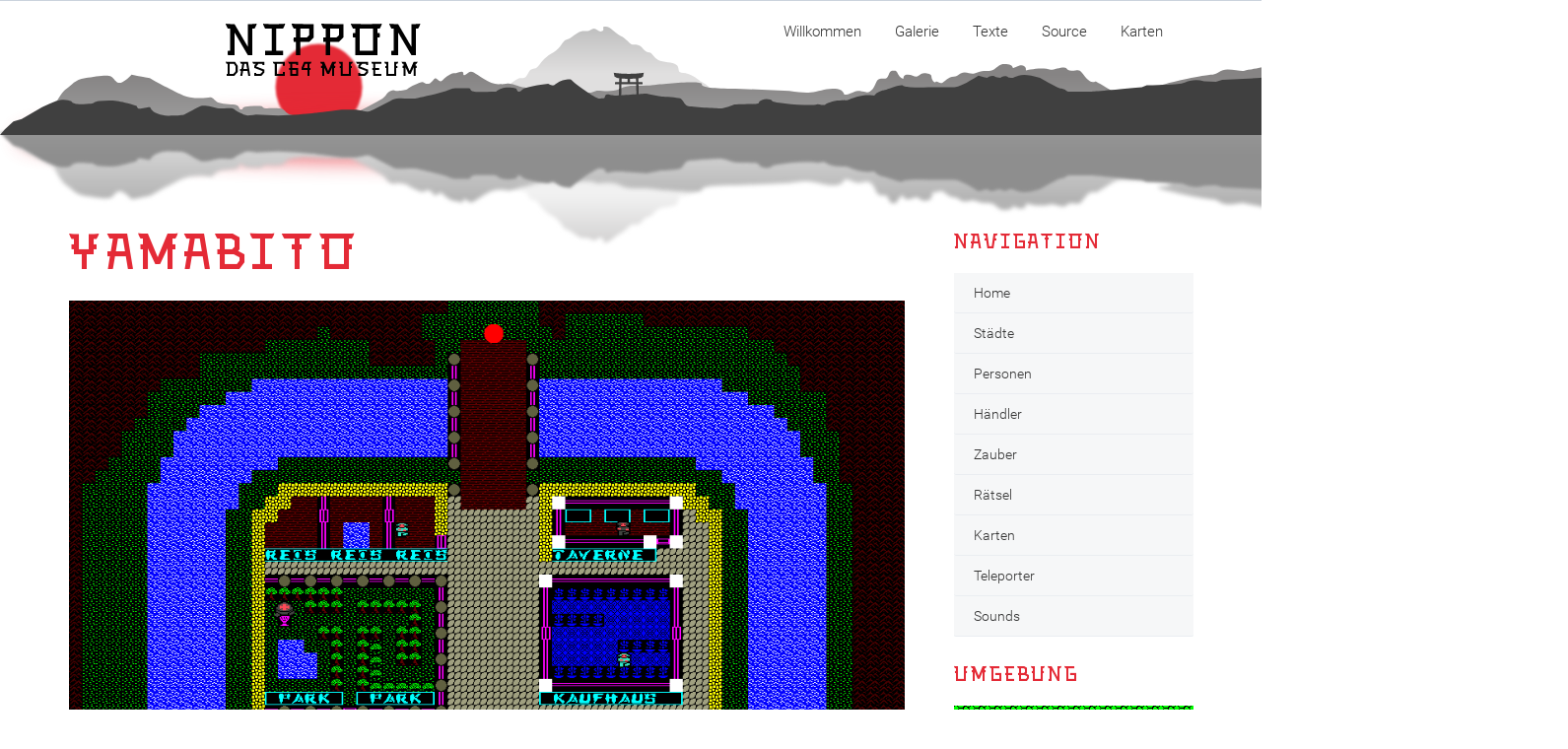

--- FILE ---
content_type: text/html;charset=UTF-8
request_url: http://nippon-museum.de/towns/yamabito
body_size: 4104
content:

<!doctype html>
<html class="no-js" lang="de">
<head>
            <!-- Page title -->
        <title>Yamabito | Nippon Museum</title>

        <!-- Page description -->
<meta name="description" content="">
<!-- Meta -->
<meta charset="UTF-8">
<meta http-equiv="X-UA-Compatible" content="IE=edge">
<meta name="viewport" content="width=device-width, initial-scale=1">

<meta name="generator" content="GravCMS" />
<meta name="description" content="Grav is an easy to use, yet powerful, open source flat-file CMS" />
        <!-- Favicon  -->
<link rel="icon" type="image/png" href="/user/themes/vsdocs/img/favicons/favicon-16x16.png" sizes="16x16">
<link rel="icon" type="image/png" href="/user/themes/vsdocs/img/favicons/favicon-32x32.png" sizes="32x32">
<link rel="icon" type="image/png" href="/user/themes/vsdocs/img/favicons/favicon-96x96.png" sizes="96x96">
<link rel="apple-touch-icon" sizes="57x57" href="/user/themes/vsdocs/img/favicons/apple-touch-icon-57x57.png">
<link rel="apple-touch-icon" sizes="60x60" href="/user/themes/vsdocs/img/favicons/apple-touch-icon-60x60.png">
<link rel="apple-touch-icon" sizes="72x72" href="/user/themes/vsdocs/img/favicons/apple-touch-icon-72x72.png">
<link rel="apple-touch-icon" sizes="76x76" href="/user/themes/vsdocs/img/favicons/apple-touch-icon-76x76.png">
<link rel="apple-touch-icon" sizes="114x114" href="/user/themes/vsdocs/img/favicons/apple-touch-icon-114x114.png">
<link rel="apple-touch-icon" sizes="120x120" href="/user/themes/vsdocs/img/favicons/apple-touch-icon-120x120.png">
<link rel="apple-touch-icon" sizes="144x144" href="/user/themes/vsdocs/img/favicons/apple-touch-icon-144x144.png">
<link rel="apple-touch-icon" sizes="152x152" href="/user/themes/vsdocs/img/favicons/apple-touch-icon-152x152.png">
<link rel="apple-touch-icon" sizes="180x180" href="/user/themes/vsdocs/img/favicons/apple-touch-icon-180x180.png">


        <!-- Include StyleSheets -->

                
        <link href="/user/plugins/markdown-notices/assets/notices.css" type="text/css" rel="stylesheet">
<link href="/user/plugins/archive_plus/assets/css/archive_plus.css" type="text/css" rel="stylesheet">
<link href="/user/plugins/breadcrumbs/css/breadcrumbs.css" type="text/css" rel="stylesheet">
<link href="/user/plugins/form/assets/form-styles.css" type="text/css" rel="stylesheet">
<link href="/user/plugins/lightslider/css/lightslider.css" type="text/css" rel="stylesheet">
<link href="/user/plugins/lightslider/css/lightslider-custom.css" type="text/css" rel="stylesheet">
<link href="/user/plugins/simplesearch/css/simplesearch.css" type="text/css" rel="stylesheet">
<link href="/user/plugins/youtube/css/youtube.css" type="text/css" rel="stylesheet">
<link href="/user/plugins/highlight/css/learn.css" type="text/css" rel="stylesheet">
<link href="/user/plugins/login/css/login.css" type="text/css" rel="stylesheet">
<link href="/user/themes/vsdocs/css/style.min.css" type="text/css" rel="stylesheet">
<link href="/user/themes/vsdocs/css/custom.css" type="text/css" rel="stylesheet">



        <!-- Modernizr Library -->
        

                
        <link rel="stylesheet" href="https://cdnjs.cloudflare.com/ajax/libs/leaflet/1.3.1/leaflet.css">
        <link rel="stylesheet" href="https://cdn.rawgit.com/ardhi/Leaflet.MousePosition/master/src/L.Control.MousePosition.css">
        <script src="https://cdnjs.cloudflare.com/ajax/libs/leaflet/1.3.1/leaflet.js" type="text/javascript"></script>
        <script src="https://cdn.rawgit.com/ardhi/Leaflet.MousePosition/master/src/L.Control.MousePosition.js" type="text/javascript"></script>

        <script src="/system/assets/jquery/jquery-2.x.min.js"></script>
<script src="/user/plugins/lightslider/js/lightslider.min.js"></script>
<script src="/user/plugins/highlight/js/highlight.pack.js"></script>
<script src="/user/themes/vsdocs/js/modernizr.js"></script>
<script>
hljs.initHighlightingOnLoad();
</script>

    
</head>

<body class="">
    <div class="hype_container">
    <div id="nippon_hype_container">
        <script type="text/javascript" charset="utf-8"
                src="/user/themes/vsdocs/templates/nippon.hyperesources/nippon_hype_generated_script.js"></script>
    </div>
</div>

<!-- Page Wrapper -->
<div id="page_wrapper">

    <div class="page js-page ">
                <!-- Header -->
                <!-- End of Header -->
                <!-- Header Back -->

        <div class="header large" style="height:277px">
            <div class="container">
                <div class="row">
                    <div class="col-md-3 col-sm-6 col-xs-6">
                    </div>

                    <div class="col-md-9 col-sm-6 col-xs-6" data-pg-collapsed>

                        <!-- Menu -->
                        <nav class="right helper">
    <ul class="menu sf-menu js-menu">
                                                    <li>
                    <a href="/">Willkommen</a>
                </li>
                                    <ul>
                                            </ul>
                                                                                <li>
                    <a href="/gallery">Galerie</a>
                </li>
                                    <ul>
                                            </ul>
                                                                                <li>
                    <a href="/story">Texte</a>
                </li>
                                    <ul>
                                                                                                                                                                                                                                                                                                                </ul>
                                                                                <li>
                    <a href="/source">Source</a>
                </li>
                                    <ul>
                                            </ul>
                                                                                <li>
                    <a href="/mappings">Karten</a>
                </li>
                                    <ul>
                                            </ul>
                                                                                                                                                                                                                                                </ul>
</nav>

                        <!-- End of Menu -->

                    </div>
                </div>
            </div>
        </div>


    <div id="content">
        <div class="container">
            <div class="layout with-right-sidebar js-layout">
                <div class="row page-lift-up">
                    <div class="col-md-9">
                        <div class="main-content">

                                <div class="row">
        <div class="col-md-12">

            <div class="category-info helper pt0" id="list-view">
                <h3 class="category-title nippon-font"> Yamabito</h3>
                <h4 class="category-description"></h4>
                <img src="/images/towns/town-yamabito.png" class="responsive-img"/>
            </div>


            <!-- Grid view -->
            <div class="grid-view js-grid-view">
                <div class="row">
                    <div class="col-md-12 table-responsive">
                        <h2 class="nippon-font">Personen</h2>
                        <table class="table table-striped">
                            <thead class="thead-dark">
                            <tr>
                                <th scope="col">Name</th>
                                <th scope="col">Text</th>
                            </tr>
                            </thead>
                            <tbody>
                                                            <tr>
                                    <td>
                                        <img src="/images/townsprites/15haendlerfront1.gif" width="22" height="22" alt="">&nbsp;
                                        <a href="/personen/dubidoo">Dubi-doo</a>                                    <br>(<a href="/merchants/nahrung">Nahrung</a>)                                    </td>
                                    <td>Dies ist der einzige Laden in Yamabito, in dem es Fisch, Reis und Bambus gibt. Wollt Ihr etwas essen ?</td>
                                </tr>
                                                            <tr>
                                    <td>
                                        <img src="/images/townsprites/28pilgerfront1.gif" width="22" height="22" alt="">&nbsp;
                                        <a href="/personen/anatol">Ana-tol</a>                                    <br>(<a href="/merchants/dietaverne">Die Taverne</a>)                                    </td>
                                    <td>Wollt Ihr Euch hier von Euren Reisen ausruhen ?</td>
                                </tr>
                                                            <tr>
                                    <td>
                                        <img src="/images/townsprites/15haendlerfront1.gif" width="22" height="22" alt="">&nbsp;
                                        <a href="/personen/ashiato">Ashiato</a>                                    <br>(<a href="/merchants/laden">Laden</a>)                                    </td>
                                    <td>Willkommen im großen Kaufhaus von Yamabito. Bei mir könnt Ihr alles kaufen!</td>
                                </tr>
                                                            <tr>
                                    <td>
                                        <img src="/images/townsprites/14priesterfront1.gif" width="22" height="22" alt="">&nbsp;
                                        <a href="/personen/semmonka">Semmonka</a>                                    </td>
                                    <td>Ich bete zu \'Buddha\'. Er möge mir alle meine Sünden vergeben.</td>
                                </tr>
                                                            <tr>
                                    <td>
                                        <img src="/images/townsprites/06behemothfront1.gif" width="22" height="22" alt="">&nbsp;
                                        <a href="/personen/boing">Bo-ing</a>                                    </td>
                                    <td>Im Norden des Tales hat Rasmus etwas vergraben.</td>
                                </tr>
                                                            <tr>
                                    <td>
                                        <img src="/images/townsprites/12bushifront1.gif" width="22" height="22" alt="">&nbsp;
                                        <a href="/personen/rasmus">Rasmus</a>                                    </td>
                                    <td>Yamabito ist eine gut versteckte Stadt! Deshalb ist es so langweilig hier!</td>
                                </tr>
                                                            <tr>
                                    <td>
                                        <img src="/images/townsprites/27fraufront1.gif" width="22" height="22" alt="">&nbsp;
                                        <a href="/personen/hazubekino">Hazubeki-no</a>                                    </td>
                                    <td>Mein Nachbar ist öde, mein Mann ist öde, die Stadt ist öde, das frustriert!</td>
                                </tr>
                                                            <tr>
                                    <td>
                                        <img src="/images/townsprites/30moenchfront1.gif" width="22" height="22" alt="">&nbsp;
                                        <a href="/personen/hajiru">Hajiru</a>                                    <br>(<a href="/merchants/reparaturen">Reparaturen</a>)                                    </td>
                                    <td>Ich repariere alle Eure Sachen die kaputt sind. Recht so ?</td>
                                </tr>
                                                            <tr>
                                    <td>
                                        <img src="/images/townsprites/24buddhafront1.gif" width="22" height="22" alt="">&nbsp;
                                        <a href="/personen/buddha">Buddha</a>                                    </td>
                                    <td>Seid Ihr gewillt das Rätsel zu lösen, das ich Euch aufgebe ?</td>
                                </tr>
                                                            <tr>
                                    <td>
                                        <img src="/images/townsprites/10wachefront1.gif" width="22" height="22" alt="">&nbsp;
                                        <a href="/personen/zugai">Zugai</a>                                    </td>
                                    <td>Stört mich nicht! Ich kontrolliere die Außenmauern.</td>
                                </tr>
                                                            <tr>
                                    <td>
                                        <img src="/images/townsprites/30moenchfront1.gif" width="22" height="22" alt="">&nbsp;
                                        <a href="/personen/kizamime">Kizamime</a>                                    </td>
                                    <td>Wenn Ihr Yamabito verlaßt, so fahrt den Fluß nach Osten weiter.</td>
                                </tr>
                                                        </tbody>
                        </table>
                    </div>
                </div>

            </div>
            <!-- End of Grid view -->
        </div>
    </div>

                        </div>
                    </div>

                    <!-- Sidebar -->
                    <div class="col-md-3 hidden-sm hidden-xs">
                        
                            <div class="js-sidebar-wrapper">
                                <div class="sidebar js-sidebar-fixed">

                                                                            <!-- widgets to prepend -->
                                    
                                    <h3 class="widget-title nippon-font">Navigation</h3>
                                    <!-- Vertical Menu -->
                                    <nav class="menu-vertical-wrapper">
                                        <ul class="menu-vertical  js-menu-vertical" data-prepend-to=".js-layout" data-select="Menu">
                                            <li>
                                                <a href="/">Home</a>
                                            </li>
                                            <li>
                                                <a href="/towns">Städte</a>
                                            </li>
                                            <li>
                                                <a href="/personen">Personen</a>
                                            </li>
                                            <li>
                                                <a href="/merchants">Händler</a>
                                            </li>
                                            <li>
                                                <a href="/spells">Zauber</a>
                                            </li>
                                            <li>
                                                <a href="/riddles">Rätsel</a>
                                            </li>
                                            <li>
                                                <a href="/mappings">Karten</a>
                                            </li>
                                            <li>
                                                <a href="/teleporters">Teleporter</a>
                                            </li>
                                            <li>
                                                <a href="/sounds">Sounds</a>
                                            </li>
                                        </ul>
                                    </nav>
<!--
                                    <div class="widget">
                                        <div class="search">
                                            <form action="#">
                                                <input type="text" class="search-input form-control" placeholder="Suche">
                                                <i class="fa fa-search search-icon"></i>
                                            </form>
                                        </div>
                                    </div>
-->
                                    
    <h3 class="widget-title nippon-font">Umgebung</h3>
    <!-- Vertical Menu -->
    <div class="widget menu-vertical">
        <div style="text-align: center;">
            <div id="map"
                 style="width:243px; height:388px; margin:0; padding:0; z-index: 1; background: #ffffff;"></div>
        </div>
    </div>

                                </div>
                            </div>


                                            </div>
                </div>
            </div>
        </div>
    </div>

    <!-- Footer -->
<footer>
    <!-- Footer Default -->
    <div class="footer">
        <div class="container">
            <div class="row">
                <div class="col-md-3 col-sm-3 col-xs-12">
                    <div class="footer-logo-wrapper">
                        <!-- Logo Image -->
                        <a href="/" class="logo-image ">
                            <img src="/user/themes/vsdocs/img/Logo.png" alt="logo">
                        </a>
                        <!-- End of Logo Image -->
                        <!-- Slogan -->
                        <p class="slogan"> Das<br/> C64<br>Museum </p>
                        <!-- End of Slogan -->
                    </div>
                </div>
                <div class="col-md-9 col-sm-9 col-xs-12">
                    <div class="footer-wrapper">
                        <!-- Scroll top -->
                        <span class="scroll-top js-scroll-top">
							<i class="fa fa-angle-up"></i>
						</span>
                        <!-- End of Scroll top -->
                        <!-- Footer Menu -->
                        <ul class="footer-menu helper right">
                            <li>
                                <a href="/impressum"> Impressum </a>
                            </li>
                            <li>
                                <a href="/datenschutzerklaerung"> Datenschutz </a>
                            </li>
                        </ul>
                        <!-- End of Footer Menu -->
                        <!-- Copyright -->
                        <p class="copyright helper right">
                            <a href="http://nippon-museum.de">Nippon Museum</a>, &copy; 1986-2026 Thorsten Sommermann</p>
                        <!-- End of Copyright -->
                    </div>
                </div>
            </div>
        </div>
    </div>
    <!-- End of Footer Default -->
</footer>
<!-- End of Footer -->

</div>

<script src="/user/plugins/simplesearch/js/simplesearch.js"></script>
<script src="/user/themes/vsdocs/js/all.js"></script>
<script src="/user/themes/vsdocs/js/custom.js"></script>


<script>
    $(document).ready(function () {

    });
</script>

        <script type="text/javascript">
        var mapExtent = [0.00000000, -8192.00000000, 5120.00000000, 0.00000000];
        var mapMinZoom = 0;
        var mapMaxZoom = 5;
        var mapMaxResolution = 1.00000000;
        var mapMinResolution = Math.pow(2, mapMaxZoom) * mapMaxResolution;

        var tileExtent = [0.00000000, -8192.00000000, 5120.00000000, 0.00000000];
        var crs = L.CRS.Simple;
        crs.transformation = new L.Transformation(1, -tileExtent[0], -1, tileExtent[3]);
        crs.scale = function (zoom) {
            return Math.pow(2, zoom) / mapMinResolution;
        };
        crs.zoom = function (scale) {
            return Math.log(scale * mapMinResolution) / Math.LN2;
        };
        var layer;
        var map = new L.Map('map', {
            maxZoom: mapMaxZoom,
            minZoom: mapMinZoom,
            crs: crs
        });
        var townMarker = L.icon({
            iconUrl: '/images/maps/marker-town.png',
            iconSize:     [25, 41], // size of the icon
            iconAnchor:   [11, 40], // point of the icon which will correspond to marker's location
            tooltipAnchor:  [11, -21]
        });

        layer = L.tileLayer('/images/interactive/{z}/{x}/{y}.png', {
            minZoom: mapMinZoom, maxZoom: mapMaxZoom,
            attribution: '',
            noWrap: true,
            tms: false
        }).addTo(map);
        map.fitBounds([
            crs.unproject(L.point(mapExtent[2], mapExtent[3])),
            crs.unproject(L.point(mapExtent[0], mapExtent[1]))
        ]);
        var marker = L.marker(new L.LatLng(-2567, 2687), {
            title: 'Yamabito',
            icon: townMarker,
            riseOnHover: true
        }).addTo(map);
        map.setView([-2567, 2687], 12)
        $('.leaflet-control-attribution').hide();
    </script>

</body>
</html>


--- FILE ---
content_type: text/css
request_url: http://nippon-museum.de/user/themes/vsdocs/css/custom.css
body_size: 631
content:
@font-face {
    font-family: 'Torii';
    src: url('../fonts/Torii-Regular.woff2') format('woff2'),
    url('../fonts/Torii-Regular.woff') format('woff');
    font-weight: normal;
    font-style: normal;
}

.nippon-font,
.nippon-h1,
.nippon-h2,
.nippon-h3,
.nippon-h4 {
    font-family: 'Torii', sans-serif;
    font-weight: normal;
    font-style: normal;
    color: #E42A36 !important;
}

.header {
    border-bottom: 0;
}

.responsive-img {
    max-width: 100%;
    height: auto;
}

.header.large {
    padding: 10px 30px 0 0;
}

.page-lift-up {
    margin-top: -100px;
}

.table .thead-dark th {
    color: #fff;
    background-color: #212529;
    border-color: #32383e;
}

.center {
    display: block;
    margin-left: auto;
    margin-right: auto;
    text-align: center;
    max-width: 100%;
    height: auto;
}

.vertical-menu-select {
    margin-bottom: 120px;
}

.box-icon {
    border: none;
    background-color: #DB3341;
}

.hype_container {
    position: relative;
    min-width: 1591px;
}

#nippon_hype_container {
    margin: auto;
    position: absolute;
    top: 0;
    left: 0;
    width: 100%;
    height: 100%;
    overflow: hidden;
    z-index: -1000;
}

@media only screen and (min-width: 320px) {
    #nippon_hype_container {
        left: -200px;
    }
}
@media only screen and (min-width: 768px) {
    #nippon_hype_container {
        left: -100px;
    }
}
@media only screen and (min-width: 1024px) {
    #nippon_hype_container {
        left: 0;
    }
}

html, body {
    max-width: 100%;
    overflow-x: hidden;
}

.leaflet-control-zoom-in,
.leaflet-control-zoom-out {
    font-size: 15px !important;
    text-indent: -5px !important;
}


--- FILE ---
content_type: image/svg+xml
request_url: http://nippon-museum.de/user/themes/vsdocs/templates/nippon.hyperesources/NipponMuseum.svg
body_size: 18601
content:
<?xml version="1.0" encoding="UTF-8"?>
<svg width="198px" height="54px" viewBox="0 0 198 54" version="1.1" xmlns="http://www.w3.org/2000/svg" xmlns:xlink="http://www.w3.org/1999/xlink">
    <!-- Generator: Sketch 51.2 (57519) - http://www.bohemiancoding.com/sketch -->
    <title>NipponMuseum</title>
    <desc>Created with Sketch.</desc>
    <defs></defs>
    <g id="Page-1" stroke="none" stroke-width="1" fill="none" fill-rule="evenodd">
        <g id="Mountains" transform="translate(-333.000000, -35.000000)" fill="#000000">
            <g id="NipponMuseum" transform="translate(332.000000, 35.000000)">
                <path d="M25.7439844,0.508007812 C25.7439844,0.508007812 29.12,0.316015625 30.2439844,0.231992187 C30.8039844,0.191992187 32.4919922,0 32.4919922,0 C32.4919922,0 32.0319922,1.70800781 31.5160156,2.74800781 C31,3.79199219 30.28,5.00398438 30.28,5.00398438 L27.9960156,5.00398438 L27.9960156,31.9960156 L23.5,31.9960156 L10,9.00398438 L10,32 L3.20398438,32 C3.20398438,32 3.07601563,31.1319922 3.07601563,29.7519922 C3.07601563,28.3719922 3.20398438,27.4960156 3.20398438,27.4960156 L5.5,27.4960156 L5.5,5.00800781 L3.21199219,5.00800781 C3.21199219,5.00800781 2.49199219,3.79199219 1.97601563,2.75199219 C1.46,1.70800781 1,0 1,0 C1,0 2.68800781,0.191992187 3.24800781,0.231992187 C4.37199219,0.32 7.74800781,0.508007812 7.74800781,0.508007812 L9.99601562,0.5 L23.4960156,23.4919922 L23.4960156,0.496015625 L25.7439844,0.508007812 Z M59.1480078,5.00398438 L52.36,5.00398438 L52.36,27.5 L59.1560156,27.5 C59.1560156,27.5 59.2840234,28.3680078 59.2840234,29.7480078 C59.2840234,31.1280078 59.1560156,32.0039844 59.1560156,32.0039844 L41.0680078,32.0039844 C41.0680078,32.0039844 40.94,31.1280078 40.94,29.7480078 C40.94,28.3680078 41.0680078,27.5 41.0680078,27.5 L47.8640234,27.5 L47.86,5.00800781 L41.0919922,5.00800781 C41.0919922,5.00800781 40.3719922,3.79199219 39.8560156,2.75199219 C39.34,1.70800781 38.8680078,0 38.8680078,0 C41.54625,0.350859375 47.7344922,0.508007812 50.1160156,0.508007812 C52,0.508007812 56.4080078,0.343984375 59.1119922,0.191992187 C60.4440234,0.12 61.36,0 61.36,0 C61.36,0 60.8960156,1.70800781 60.3840234,2.74800781 C59.8680078,3.79199219 59.1480078,5.00398438 59.1480078,5.00398438 Z M90.32,0.431992188 L90.32,13.96 L85.8080078,18.4680078 L76.7920313,18.4680078 L76.7920313,31.9960156 C76.7920313,31.9960156 75.5960156,32.1239844 74.54,32.1239844 C73.4840234,32.1239844 72.2880078,31.9960156 72.2880078,31.9960156 L72.2840234,18.4719922 L69.9920313,18.4719922 C69.9920313,18.4719922 69.8640234,17.6 69.8640234,16.2160156 C69.8640234,14.8319922 69.9920313,13.96 69.9920313,13.96 L72.2880078,13.96 L72.2880078,4.94398437 L69.9960156,4.94398437 C69.9960156,4.94398437 69.2720312,3.72800781 68.7560156,2.68398437 C68.24,1.64 67.7760156,0 67.7760156,0 C70.4119141,0.180742188 80.6660938,0.407695312 81.3040234,0.423984375 L81.3040234,0.44 L90.32,0.431992188 Z M83.36,13.9560156 L85.8080078,11.7080078 L85.8080078,4.94398437 L76.7920313,4.94398437 L76.7920313,13.9560156 L83.36,13.9560156 Z M120.44,0.431992188 L120.44,13.96 L115.928008,18.4680078 L106.912031,18.4680078 L106.912031,31.9960156 C106.912031,31.9960156 105.716016,32.1239844 104.66,32.1239844 C103.604023,32.1239844 102.408008,31.9960156 102.408008,31.9960156 L102.404023,18.4719922 L100.112031,18.4719922 C100.112031,18.4719922 99.9840234,17.6 99.9840234,16.2160156 C99.9840234,14.8319922 100.112031,13.96 100.112031,13.96 L102.408008,13.96 L102.408008,4.94398437 L100.116016,4.94398437 C100.116016,4.94398437 99.3920313,3.72800781 98.8760156,2.68398437 C98.36,1.64 97.8960156,0 97.8960156,0 C100.531914,0.180742188 110.786094,0.407695312 111.424023,0.423984375 L111.424023,0.44 L120.44,0.431992188 Z M113.48,13.9560156 L115.928008,11.7080078 L115.928008,4.94398437 L106.912031,4.94398437 L106.912031,13.9560156 L113.48,13.9560156 Z M159.48,0 C159.48,0 159.479987,0 159.479987,0 L159.48,0 Z M159.479999,1.36039543e-06 C159.479155,0.00313815061 159.019526,1.70896705 158.503984,2.75199219 C157.987969,3.79601562 157.267969,5.00800781 157.267969,5.00800781 L154.98,5.00800781 L154.98,9.50398438 L157.275977,9.50398438 C157.275977,9.50398438 157.403984,10.38 157.403984,11.76 C157.403984,13.14 157.275977,14.0160156 157.275977,14.0160156 L154.98,14.0160156 L154.98,32 L132.483984,32 L132.483984,14.02 L130.187969,14.02 C130.187969,14.02 130.06,13.1439844 130.06,11.7639844 C130.06,10.3839844 130.187969,9.50800781 130.187969,9.50800781 L132.483984,9.50800781 L132.483984,5.00800781 L130.195977,5.00800781 C130.195977,5.00800781 129.475977,3.79601562 128.96,2.75199219 C128.444609,1.70927158 127.985098,0.00413420862 127.983986,1.36039543e-06 C127.991001,0.000747979362 129.673157,0.180033308 130.231992,0.196015625 C133.607969,0.303984375 143.727969,0.496015625 143.727969,0.496015625 C143.727969,0.496015625 153.815977,0.303984375 157.175977,0.2 C157.751077,0.18003176 159.474515,0.000571279714 159.479999,1.36039543e-06 Z M127.983984,0 C127.983984,0 127.983984,0 127.984006,2.33246688e-06 L127.983984,0 Z M150.48,27.5039844 L150.48,5.00800781 L136.98,5.00800781 L136.98,27.5039844 L150.48,27.5039844 Z M166.988008,0 C168.151289,0.202070312 172.955781,0.470664062 173.736016,0.508007812 L175.984023,0.5 L189.484023,23.4919922 L189.484023,0.496015625 L191.731992,0.508007812 C192.508594,0.46578125 197.311211,0.205195312 198.48,0 C198.48,0 198.02,1.70800781 197.504023,2.74800781 C196.988008,3.79199219 196.268008,5.00398438 196.268008,5.00398438 L193.984023,5.00398438 L193.984023,31.9960156 L189.488008,31.9960156 L175.988008,9.00398438 L175.988008,32 L169.191992,32 C169.191992,32 169.064023,31.1319922 169.064023,29.7519922 C169.064023,28.3719922 169.191992,27.4960156 169.191992,27.4960156 L171.488008,27.4960156 L171.488008,5.00800781 L169.2,5.00800781 C169.2,5.00800781 168.48,3.79199219 167.964023,2.75199219 C167.448008,1.70800781 166.988008,0 166.988008,0 Z" id="Nippon"></path>
                <path d="M13.132,49.0903965 L9.70839648,52.991 L1.98279297,52.991 C1.98279297,52.991 1.92518945,52.6003965 1.92518945,51.9793965 C1.92518945,51.360207 1.98279297,50.966 1.98279297,50.966 L3.016,50.966 L3.016,40.851793 L1.98818945,40.851793 C1.98818945,40.851793 1.66418945,40.3063965 1.432,39.8383965 C1.19979297,39.3703965 0.992792969,38.601793 0.992792969,38.601793 C2.17568845,38.6914955 6.77634052,38.8161434 7.06239648,38.825 L10.4373965,38.825 L10.4373965,38.835793 L10.4445859,38.8303965 L13.132,42.714793 L13.132,49.0903965 Z M5.03918945,40.8536035 L5.03918945,50.967793 L8.794,50.967793 L11.108793,48.327207 L11.108793,43.3663965 L9.38079297,40.8536035 L5.03918945,40.8536035 Z M20.89,38.8286035 L22.96,38.825 L23.6188105,38.8286035 L26.002,53.0036035 C26.002,53.0036035 25.676207,53.061207 24.9454141,53.061207 C24.2146035,53.061207 23.932,53.0036035 23.932,53.0036035 L23.0878105,47.9383965 L18.6994141,47.9383965 L17.855207,53.0036035 C17.855207,53.0036035 17.4826035,53.061207 16.8796035,53.061207 C16.2766035,53.061207 15.8014141,53.0036035 15.8014141,53.0036035 L16.651,47.942 L15.659207,47.942 C15.659207,47.942 15.6016035,47.547793 15.6016035,46.926793 C15.6016035,46.305793 15.659207,45.9116035 15.659207,45.9116035 L16.991207,45.9116035 L17.8444141,40.8536035 L16.5556035,40.8536035 C16.4422043,40.7770134 15.4791856,38.764615 15.4791856,38.601289 C16.8908087,38.7328816 19.002765,38.8286035 20.89,38.8286035 Z M19.0378105,45.9133965 L22.7494141,45.9133965 C22.4678301,44.2257734 22.1876523,42.5367617 21.905207,40.85 L19.882,40.85 C19.5995547,42.5367441 19.3193945,44.225791 19.0378105,45.9133965 Z M28.061207,38.6 C28.061207,38.6 28.061207,38.6 28.0612102,38.6000107 L28.061207,38.6 Z M28.0612102,38.6000005 C28.0632629,38.60023 28.8175498,38.6846158 29.069207,38.6936035 C30.4894141,38.771 34.1308105,38.823207 34.1308105,38.823207 L40.204,38.826793 L40.204,41.885 C40.204,41.885 39.8134141,41.9426035 39.1924141,41.9426035 C38.573207,41.9426035 38.1808105,41.885 38.1808105,41.885 L38.1808105,40.851793 L34.1254141,40.851793 L32.1058105,43.2656035 L32.1058105,43.541 L40.202207,46.647793 L40.202207,49.7743965 L37.0414141,52.998207 L30.0808105,53 L30.0808105,49.938207 C30.0808105,49.938207 30.475,49.8806035 31.096,49.8806035 C31.717,49.8806035 32.1058105,49.938207 32.1058105,49.938207 L32.104,50.9786035 L36.199,50.976793 L38.179,48.957207 L38.179,48.033793 L30.0808105,44.927 L30.0826035,42.516793 L31.4848105,40.8536035 L29.053,40.8536035 C29.053,40.8536035 28.729,40.3063965 28.4968105,39.8383965 C28.2651298,39.2978315 28.0621292,38.6031569 28.0612102,38.6000005 Z M48.844,38.6 C48.844,38.6 48.844,38.6 48.8440028,38.6000103 L48.844,38.6 Z M48.8440028,38.6000002 C48.8468086,38.6001827 50.6154069,38.7152142 50.867207,38.724207 C52.039,38.7673965 54.5103965,38.8196035 54.872207,38.826793 L60.9903965,38.8286035 L60.9903965,42.819207 C60.9903965,42.819207 60.596207,42.876793 59.975207,42.876793 C59.354207,42.876793 58.96,42.819207 58.96,42.819207 L58.9653965,40.848207 L52.892207,40.848207 L52.892207,50.9803965 L58.9653965,50.9803965 L58.96,49.0076035 C58.96,49.0076035 59.354207,48.95 59.975207,48.95 C60.596207,48.95 60.9903965,49.0076035 60.9903965,49.0076035 L60.9903965,49.0616035 L60.9886035,53 L50.869,53 L50.869,40.8536035 L49.8393965,40.8536035 C49.8393965,40.8536035 49.5153965,40.3063965 49.283207,39.8383965 C49.0514899,39.3695946 48.8448735,38.6032415 48.8440028,38.6000002 Z M73.531,41.9426035 C72.9212994,41.9426035 72.5297385,41.886752 72.5161687,41.886752 L72.5158105,41.886793 L72.5158105,40.8536035 L68.4694141,40.8536035 L68.4694141,44.9053965 L74.5444141,44.9053965 L74.5444141,53.0036035 L66.446207,53.001793 L66.446207,46.9286035 L65.413,46.9286035 C65.413,46.9286035 65.3554141,46.5343965 65.3554141,45.9133965 C65.3554141,45.2923965 65.413,44.9036035 65.413,44.9036035 L66.446207,44.9036035 L66.446207,40.8536035 L65.4166035,40.8536035 C65.4166035,40.8536035 65.0926035,40.3063965 64.8604141,39.8383965 C64.628207,39.3686035 64.421207,38.6 64.421207,38.6 C65.6086973,38.6872227 70.2086641,38.8125547 70.4944141,38.8213965 L70.4944141,38.826793 L74.548,38.826793 L74.546207,41.885 C74.546207,41.885 74.152,41.9426035 73.531,41.9426035 Z M72.523,46.926793 L68.4694141,46.926793 L68.4694141,50.975 L72.523,50.975 L72.523,46.926793 Z M86.05,40.8536035 L86.05,44.901793 L87.0813965,44.901793 C87.0813965,44.901793 87.139,45.296 87.139,45.917 C87.139,46.538 87.0813965,46.932207 87.0813965,46.932207 L86.048207,46.932207 L86.048207,53.0036035 C86.048207,53.0036035 85.511793,53.061207 85.0366035,53.061207 C84.5613965,53.061207 84.025,53.0036035 84.025,53.0036035 L84.025,46.9303965 L77.95,46.9303965 L77.95,44.9036035 L80.461,38.826793 L83.0116035,38.826793 L83.0116035,38.825 C83.0116035,38.825 86.048207,38.718793 87.0616035,38.673793 C87.3153965,38.663 88.075,38.6 88.075,38.6 C88.075,38.6 87.868,39.3703965 87.635793,39.840207 C87.4036035,40.308207 87.0796035,40.8536035 87.0796035,40.8536035 L86.05,40.8536035 Z M84.026793,44.9036035 L84.026793,40.8536035 L81.818207,40.8536035 L80.147793,44.9036035 L84.026793,44.9036035 Z M96.8806304,38.6000038 C96.8806035,38.6 96.8806035,38.6 96.8806035,38.6 C96.8806035,38.6 96.8806035,38.6 96.8806063,38.6000103 L96.8806304,38.6000038 Z M96.8806063,38.6 C96.8847634,38.6005892 97.3652194,38.6685749 97.8778105,38.709793 C98.6831699,38.7706484 100.410854,38.7877871 100.932396,38.8123965 L100.932396,38.814207 L104.982396,48.1363965 L109.034207,38.8123965 C109.531211,38.7980527 111.290518,38.7696816 112.072604,38.709793 C112.594604,38.670207 113.086,38.6 113.086,38.6 C113.086,38.6 112.879,39.3596035 112.646811,39.8276035 C112.414604,40.2973965 112.090604,40.842793 112.090604,40.842793 L111.057396,40.842793 L111.057396,42.8696035 L112.090604,42.8696035 C112.090604,42.8696035 112.148207,43.263793 112.148207,43.884793 C112.148207,44.505793 112.090604,44.9 112.090604,44.9 L111.057396,44.9 L111.057396,52.9963965 C111.057396,52.9963965 110.521,53.054 110.045811,53.054 C109.570604,53.054 109.034207,52.9963965 109.034207,52.9963965 L109.034207,44.484207 L105.994,50.9713965 C105.994,50.9713965 105.236207,51.029 104.982396,51.029 C104.728604,51.029 103.969,50.9713965 103.969,50.9713965 L100.930604,44.487793 L100.930604,52.9946035 C100.930604,52.9946035 100.394207,53.052207 99.919,53.052207 C99.4438105,53.052207 98.9073965,52.9946035 98.9073965,52.9946035 L98.9073965,44.898207 L97.8778105,44.898207 C97.8778105,44.898207 97.820207,44.504 97.820207,43.883 C97.820207,43.262 97.8778105,42.867793 97.8778105,42.867793 L98.9056035,42.867793 L98.9056035,40.842793 L97.876,40.842793 C97.876,40.842793 97.552,40.2973965 97.3198105,39.8276035 C97.0880981,39.3606004 96.8814855,38.6032346 96.8806063,38.6 Z M115.778793,38.6 C115.778793,38.6 115.778793,38.6 115.778796,38.6000111 L115.778793,38.6 Z M115.778796,38.6 C115.780829,38.6002267 116.538734,38.6846276 116.790396,38.7026035 C117.296189,38.7403965 118.815396,38.823207 118.815396,38.823207 L119.827,38.823207 L119.827,50.984 L125.903793,50.984 L125.903793,38.823207 L126.915396,38.823207 C126.915396,38.823207 128.434586,38.7403965 128.940396,38.7026035 C129.192396,38.6846035 129.952,38.6 129.952,38.6 C129.952,38.6 129.745,39.3686035 129.512793,39.8383965 C129.280586,40.308207 128.956586,40.8536035 128.956586,40.8536035 L127.927,40.8536035 L127.927,42.876793 L128.960189,42.876793 C128.960189,42.876793 129.017793,43.271 129.017793,43.892 C129.017793,44.513 128.960189,44.907207 128.960189,44.907207 L127.927,44.907207 L127.927,53 L117.803793,53 L117.803793,44.909 L116.770586,44.909 C116.770586,44.909 116.713,44.514793 116.713,43.893793 C116.713,43.272793 116.770586,42.8786035 116.770586,42.8786035 L117.803793,42.8786035 L117.803793,40.8536035 L116.774189,40.8536035 C116.774189,40.8536035 116.450189,40.308207 116.218,39.8383965 C115.986303,39.3696348 115.779702,38.603373 115.778796,38.6 Z M133.361233,38.6000029 C133.361207,38.6 133.361207,38.6 133.361207,38.6 L133.361233,38.6000029 Z M133.36121,38.6000029 C133.366299,38.6005697 134.118057,38.6846339 134.369207,38.6936035 C135.789414,38.771 139.430811,38.823207 139.430811,38.823207 L145.504,38.826793 L145.504,41.885 C145.504,41.885 145.113414,41.9426035 144.492414,41.9426035 C143.873207,41.9426035 143.480811,41.885 143.480811,41.885 L143.480811,40.851793 L139.425414,40.851793 L137.405811,43.2656035 L137.405811,43.541 L145.502207,46.647793 L145.502207,49.7743965 L142.341414,52.998207 L135.380811,53 L135.380811,49.938207 C135.380811,49.938207 135.775,49.8806035 136.396,49.8806035 C137.017,49.8806035 137.405811,49.938207 137.405811,49.938207 L137.404,50.9786035 L141.499,50.976793 L143.479,48.957207 L143.479,48.033793 L135.380811,44.927 L135.382604,42.516793 L136.784811,40.8536035 L134.353,40.8536035 C134.353,40.8536035 134.029,40.3063965 133.796811,39.8383965 C133.565097,39.2977547 133.362072,38.6029596 133.36121,38.6000029 Z M148.740396,38.6216035 C150.398488,38.8044512 152.565432,38.7940449 153.811,38.843 L153.811,38.8466035 L158.851,38.844793 C158.851,38.844793 158.908604,39.237207 158.908604,39.858207 C158.908604,40.479207 158.851,40.8716035 158.851,40.8716035 L152.781396,40.8733965 L152.781396,44.907207 L156.768396,44.9053965 C156.768396,44.9053965 156.826,45.297793 156.826,45.918793 C156.826,46.539793 156.768396,46.932207 156.768396,46.932207 L152.781396,46.934 L152.781396,50.973207 L158.856396,50.9713965 C158.856396,50.9713965 158.912189,51.3656035 158.914,51.984793 C158.914,52.604 158.856396,53 158.856396,53 L150.761793,53 L150.761793,46.934 L149.730396,46.934 C149.730396,46.934 149.672793,46.5416035 149.672793,45.9206035 C149.672793,45.2996035 149.730396,44.907207 149.730396,44.907207 L150.761793,44.907207 L150.761793,40.869793 L149.734,40.869793 C149.734,40.869793 149.411793,40.3243965 149.179604,39.8563965 C148.947396,39.3883965 148.873604,39.201207 148.740396,38.6216035 Z M161.948827,38.6000038 C161.948804,38.6000013 161.948793,38.6 161.948793,38.6 C161.948793,38.6 161.948793,38.6 161.948799,38.6000231 L161.948827,38.6000038 Z M161.948799,38.6 C161.954657,38.600653 162.709371,38.6846731 162.960396,38.7026035 C163.466189,38.7403965 164.985396,38.823207 164.985396,38.823207 L165.997,38.823207 L165.997,50.984 L172.073793,50.984 L172.073793,38.823207 L173.085396,38.823207 C173.085396,38.823207 174.604586,38.7403965 175.110396,38.7026035 C175.362396,38.6846035 176.122,38.6 176.122,38.6 C176.122,38.6 175.915,39.3686035 175.682793,39.8383965 C175.450586,40.308207 175.126586,40.8536035 175.126586,40.8536035 L174.097,40.8536035 L174.097,42.876793 L175.130189,42.876793 C175.130189,42.876793 175.187793,43.271 175.187793,43.892 C175.187793,44.513 175.130189,44.907207 175.130189,44.907207 L174.097,44.907207 L174.097,53 L163.973793,53 L163.973793,44.909 L162.940586,44.909 C162.940586,44.909 162.883,44.514793 162.883,43.893793 C162.883,43.272793 162.940586,42.8786035 162.940586,42.8786035 L163.973793,42.8786035 L163.973793,40.8536035 L162.944189,40.8536035 C162.944189,40.8536035 162.620189,40.308207 162.388,39.8383965 C162.156528,39.3700914 161.950104,38.6048654 161.948799,38.6 Z M179.518604,38.6 C179.518604,38.6 179.518604,38.6 179.518609,38.6000212 L179.518604,38.6 Z M179.518609,38.6 C179.520987,38.6003378 180.002272,38.6684988 180.515811,38.709793 C181.32117,38.7706484 183.048854,38.7877871 183.570396,38.8123965 L183.570396,38.814207 L187.620396,48.1363965 L191.672207,38.8123965 C192.169211,38.7980527 193.928518,38.7696816 194.710604,38.709793 C195.232604,38.670207 195.724,38.6 195.724,38.6 C195.724,38.6 195.517,39.3596035 195.284811,39.8276035 C195.052604,40.2973965 194.728604,40.842793 194.728604,40.842793 L193.695396,40.842793 L193.695396,42.8696035 L194.728604,42.8696035 C194.728604,42.8696035 194.786207,43.263793 194.786207,43.884793 C194.786207,44.505793 194.728604,44.9 194.728604,44.9 L193.695396,44.9 L193.695396,52.9963965 C193.695396,52.9963965 193.159,53.054 192.683811,53.054 C192.208604,53.054 191.672207,52.9963965 191.672207,52.9963965 L191.672207,44.484207 L188.632,50.9713965 C188.632,50.9713965 187.874207,51.029 187.620396,51.029 C187.366604,51.029 186.607,50.9713965 186.607,50.9713965 L183.568604,44.487793 L183.568604,52.9946035 C183.568604,52.9946035 183.032207,53.052207 182.557,53.052207 C182.081811,53.052207 181.545396,52.9946035 181.545396,52.9946035 L181.545396,44.898207 L180.515811,44.898207 C180.515811,44.898207 180.458207,44.504 180.458207,43.883 C180.458207,43.262 180.515811,42.867793 180.515811,42.867793 L181.543604,42.867793 L181.543604,40.842793 L180.514,40.842793 C180.514,40.842793 180.19,40.2973965 179.957811,39.8276035 C179.726313,39.3610326 179.519868,38.6046363 179.518609,38.6 Z" id="Das-C64-Museum"></path>
            </g>
        </g>
    </g>
</svg>